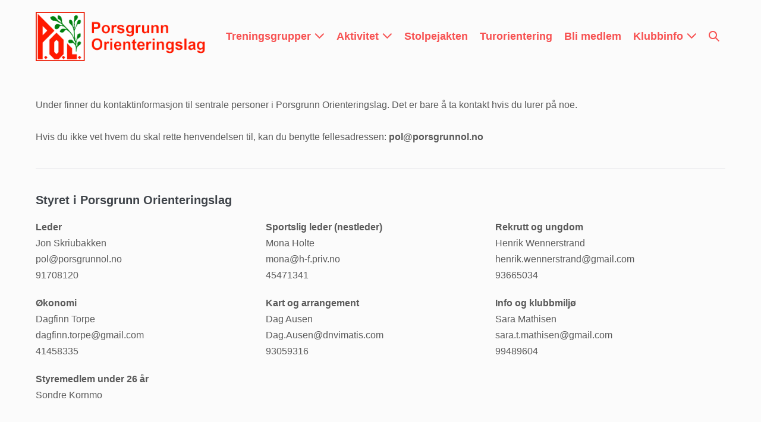

--- FILE ---
content_type: text/html; charset=UTF-8
request_url: https://www.porsgrunnol.no/kontaktpersoner/
body_size: 10404
content:
<!DOCTYPE html>

<html lang="nb-NO">

<head>
	<meta charset="UTF-8">
	<meta name="viewport" content="width=device-width, initial-scale=1">
	<link rel="profile" href="http://gmpg.org/xfn/11">
	<title>Kontaktpersoner &#8211; Porsgrunn Orienteringslag</title>
<meta name='robots' content='max-image-preview:large' />
<link rel="alternate" type="application/rss+xml" title="Porsgrunn Orienteringslag &raquo; strøm" href="https://www.porsgrunnol.no/feed/" />
<link rel="alternate" type="application/rss+xml" title="Porsgrunn Orienteringslag &raquo; kommentarstrøm" href="https://www.porsgrunnol.no/comments/feed/" />
<link rel="alternate" title="oEmbed (JSON)" type="application/json+oembed" href="https://www.porsgrunnol.no/wp-json/oembed/1.0/embed?url=https%3A%2F%2Fwww.porsgrunnol.no%2Fkontaktpersoner%2F" />
<link rel="alternate" title="oEmbed (XML)" type="text/xml+oembed" href="https://www.porsgrunnol.no/wp-json/oembed/1.0/embed?url=https%3A%2F%2Fwww.porsgrunnol.no%2Fkontaktpersoner%2F&#038;format=xml" />
		<style class="wpbf-google-fonts"></style>
		<style id='wp-img-auto-sizes-contain-inline-css'>
img:is([sizes=auto i],[sizes^="auto," i]){contain-intrinsic-size:3000px 1500px}
/*# sourceURL=wp-img-auto-sizes-contain-inline-css */
</style>
<style id='wp-emoji-styles-inline-css'>

	img.wp-smiley, img.emoji {
		display: inline !important;
		border: none !important;
		box-shadow: none !important;
		height: 1em !important;
		width: 1em !important;
		margin: 0 0.07em !important;
		vertical-align: -0.1em !important;
		background: none !important;
		padding: 0 !important;
	}
/*# sourceURL=wp-emoji-styles-inline-css */
</style>
<style id='wp-block-library-inline-css'>
:root{--wp-block-synced-color:#7a00df;--wp-block-synced-color--rgb:122,0,223;--wp-bound-block-color:var(--wp-block-synced-color);--wp-editor-canvas-background:#ddd;--wp-admin-theme-color:#007cba;--wp-admin-theme-color--rgb:0,124,186;--wp-admin-theme-color-darker-10:#006ba1;--wp-admin-theme-color-darker-10--rgb:0,107,160.5;--wp-admin-theme-color-darker-20:#005a87;--wp-admin-theme-color-darker-20--rgb:0,90,135;--wp-admin-border-width-focus:2px}@media (min-resolution:192dpi){:root{--wp-admin-border-width-focus:1.5px}}.wp-element-button{cursor:pointer}:root .has-very-light-gray-background-color{background-color:#eee}:root .has-very-dark-gray-background-color{background-color:#313131}:root .has-very-light-gray-color{color:#eee}:root .has-very-dark-gray-color{color:#313131}:root .has-vivid-green-cyan-to-vivid-cyan-blue-gradient-background{background:linear-gradient(135deg,#00d084,#0693e3)}:root .has-purple-crush-gradient-background{background:linear-gradient(135deg,#34e2e4,#4721fb 50%,#ab1dfe)}:root .has-hazy-dawn-gradient-background{background:linear-gradient(135deg,#faaca8,#dad0ec)}:root .has-subdued-olive-gradient-background{background:linear-gradient(135deg,#fafae1,#67a671)}:root .has-atomic-cream-gradient-background{background:linear-gradient(135deg,#fdd79a,#004a59)}:root .has-nightshade-gradient-background{background:linear-gradient(135deg,#330968,#31cdcf)}:root .has-midnight-gradient-background{background:linear-gradient(135deg,#020381,#2874fc)}:root{--wp--preset--font-size--normal:16px;--wp--preset--font-size--huge:42px}.has-regular-font-size{font-size:1em}.has-larger-font-size{font-size:2.625em}.has-normal-font-size{font-size:var(--wp--preset--font-size--normal)}.has-huge-font-size{font-size:var(--wp--preset--font-size--huge)}.has-text-align-center{text-align:center}.has-text-align-left{text-align:left}.has-text-align-right{text-align:right}.has-fit-text{white-space:nowrap!important}#end-resizable-editor-section{display:none}.aligncenter{clear:both}.items-justified-left{justify-content:flex-start}.items-justified-center{justify-content:center}.items-justified-right{justify-content:flex-end}.items-justified-space-between{justify-content:space-between}.screen-reader-text{border:0;clip-path:inset(50%);height:1px;margin:-1px;overflow:hidden;padding:0;position:absolute;width:1px;word-wrap:normal!important}.screen-reader-text:focus{background-color:#ddd;clip-path:none;color:#444;display:block;font-size:1em;height:auto;left:5px;line-height:normal;padding:15px 23px 14px;text-decoration:none;top:5px;width:auto;z-index:100000}html :where(.has-border-color){border-style:solid}html :where([style*=border-top-color]){border-top-style:solid}html :where([style*=border-right-color]){border-right-style:solid}html :where([style*=border-bottom-color]){border-bottom-style:solid}html :where([style*=border-left-color]){border-left-style:solid}html :where([style*=border-width]){border-style:solid}html :where([style*=border-top-width]){border-top-style:solid}html :where([style*=border-right-width]){border-right-style:solid}html :where([style*=border-bottom-width]){border-bottom-style:solid}html :where([style*=border-left-width]){border-left-style:solid}html :where(img[class*=wp-image-]){height:auto;max-width:100%}:where(figure){margin:0 0 1em}html :where(.is-position-sticky){--wp-admin--admin-bar--position-offset:var(--wp-admin--admin-bar--height,0px)}@media screen and (max-width:600px){html :where(.is-position-sticky){--wp-admin--admin-bar--position-offset:0px}}

/*# sourceURL=wp-block-library-inline-css */
</style><style id='wp-block-heading-inline-css'>
h1:where(.wp-block-heading).has-background,h2:where(.wp-block-heading).has-background,h3:where(.wp-block-heading).has-background,h4:where(.wp-block-heading).has-background,h5:where(.wp-block-heading).has-background,h6:where(.wp-block-heading).has-background{padding:1.25em 2.375em}h1.has-text-align-left[style*=writing-mode]:where([style*=vertical-lr]),h1.has-text-align-right[style*=writing-mode]:where([style*=vertical-rl]),h2.has-text-align-left[style*=writing-mode]:where([style*=vertical-lr]),h2.has-text-align-right[style*=writing-mode]:where([style*=vertical-rl]),h3.has-text-align-left[style*=writing-mode]:where([style*=vertical-lr]),h3.has-text-align-right[style*=writing-mode]:where([style*=vertical-rl]),h4.has-text-align-left[style*=writing-mode]:where([style*=vertical-lr]),h4.has-text-align-right[style*=writing-mode]:where([style*=vertical-rl]),h5.has-text-align-left[style*=writing-mode]:where([style*=vertical-lr]),h5.has-text-align-right[style*=writing-mode]:where([style*=vertical-rl]),h6.has-text-align-left[style*=writing-mode]:where([style*=vertical-lr]),h6.has-text-align-right[style*=writing-mode]:where([style*=vertical-rl]){rotate:180deg}
/*# sourceURL=https://www.porsgrunnol.no/wp-includes/blocks/heading/style.min.css */
</style>
<style id='wp-block-columns-inline-css'>
.wp-block-columns{box-sizing:border-box;display:flex;flex-wrap:wrap!important}@media (min-width:782px){.wp-block-columns{flex-wrap:nowrap!important}}.wp-block-columns{align-items:normal!important}.wp-block-columns.are-vertically-aligned-top{align-items:flex-start}.wp-block-columns.are-vertically-aligned-center{align-items:center}.wp-block-columns.are-vertically-aligned-bottom{align-items:flex-end}@media (max-width:781px){.wp-block-columns:not(.is-not-stacked-on-mobile)>.wp-block-column{flex-basis:100%!important}}@media (min-width:782px){.wp-block-columns:not(.is-not-stacked-on-mobile)>.wp-block-column{flex-basis:0;flex-grow:1}.wp-block-columns:not(.is-not-stacked-on-mobile)>.wp-block-column[style*=flex-basis]{flex-grow:0}}.wp-block-columns.is-not-stacked-on-mobile{flex-wrap:nowrap!important}.wp-block-columns.is-not-stacked-on-mobile>.wp-block-column{flex-basis:0;flex-grow:1}.wp-block-columns.is-not-stacked-on-mobile>.wp-block-column[style*=flex-basis]{flex-grow:0}:where(.wp-block-columns){margin-bottom:1.75em}:where(.wp-block-columns.has-background){padding:1.25em 2.375em}.wp-block-column{flex-grow:1;min-width:0;overflow-wrap:break-word;word-break:break-word}.wp-block-column.is-vertically-aligned-top{align-self:flex-start}.wp-block-column.is-vertically-aligned-center{align-self:center}.wp-block-column.is-vertically-aligned-bottom{align-self:flex-end}.wp-block-column.is-vertically-aligned-stretch{align-self:stretch}.wp-block-column.is-vertically-aligned-bottom,.wp-block-column.is-vertically-aligned-center,.wp-block-column.is-vertically-aligned-top{width:100%}
/*# sourceURL=https://www.porsgrunnol.no/wp-includes/blocks/columns/style.min.css */
</style>
<style id='wp-block-paragraph-inline-css'>
.is-small-text{font-size:.875em}.is-regular-text{font-size:1em}.is-large-text{font-size:2.25em}.is-larger-text{font-size:3em}.has-drop-cap:not(:focus):first-letter{float:left;font-size:8.4em;font-style:normal;font-weight:100;line-height:.68;margin:.05em .1em 0 0;text-transform:uppercase}body.rtl .has-drop-cap:not(:focus):first-letter{float:none;margin-left:.1em}p.has-drop-cap.has-background{overflow:hidden}:root :where(p.has-background){padding:1.25em 2.375em}:where(p.has-text-color:not(.has-link-color)) a{color:inherit}p.has-text-align-left[style*="writing-mode:vertical-lr"],p.has-text-align-right[style*="writing-mode:vertical-rl"]{rotate:180deg}
/*# sourceURL=https://www.porsgrunnol.no/wp-includes/blocks/paragraph/style.min.css */
</style>
<style id='wp-block-separator-inline-css'>
@charset "UTF-8";.wp-block-separator{border:none;border-top:2px solid}:root :where(.wp-block-separator.is-style-dots){height:auto;line-height:1;text-align:center}:root :where(.wp-block-separator.is-style-dots):before{color:currentColor;content:"···";font-family:serif;font-size:1.5em;letter-spacing:2em;padding-left:2em}.wp-block-separator.is-style-dots{background:none!important;border:none!important}
/*# sourceURL=https://www.porsgrunnol.no/wp-includes/blocks/separator/style.min.css */
</style>
<style id='global-styles-inline-css'>
:root{--wp--preset--aspect-ratio--square: 1;--wp--preset--aspect-ratio--4-3: 4/3;--wp--preset--aspect-ratio--3-4: 3/4;--wp--preset--aspect-ratio--3-2: 3/2;--wp--preset--aspect-ratio--2-3: 2/3;--wp--preset--aspect-ratio--16-9: 16/9;--wp--preset--aspect-ratio--9-16: 9/16;--wp--preset--color--black: #000000;--wp--preset--color--cyan-bluish-gray: #abb8c3;--wp--preset--color--white: #ffffff;--wp--preset--color--pale-pink: #f78da7;--wp--preset--color--vivid-red: #cf2e2e;--wp--preset--color--luminous-vivid-orange: #ff6900;--wp--preset--color--luminous-vivid-amber: #fcb900;--wp--preset--color--light-green-cyan: #7bdcb5;--wp--preset--color--vivid-green-cyan: #00d084;--wp--preset--color--pale-cyan-blue: #8ed1fc;--wp--preset--color--vivid-cyan-blue: #0693e3;--wp--preset--color--vivid-purple: #9b51e0;--wp--preset--gradient--vivid-cyan-blue-to-vivid-purple: linear-gradient(135deg,rgb(6,147,227) 0%,rgb(155,81,224) 100%);--wp--preset--gradient--light-green-cyan-to-vivid-green-cyan: linear-gradient(135deg,rgb(122,220,180) 0%,rgb(0,208,130) 100%);--wp--preset--gradient--luminous-vivid-amber-to-luminous-vivid-orange: linear-gradient(135deg,rgb(252,185,0) 0%,rgb(255,105,0) 100%);--wp--preset--gradient--luminous-vivid-orange-to-vivid-red: linear-gradient(135deg,rgb(255,105,0) 0%,rgb(207,46,46) 100%);--wp--preset--gradient--very-light-gray-to-cyan-bluish-gray: linear-gradient(135deg,rgb(238,238,238) 0%,rgb(169,184,195) 100%);--wp--preset--gradient--cool-to-warm-spectrum: linear-gradient(135deg,rgb(74,234,220) 0%,rgb(151,120,209) 20%,rgb(207,42,186) 40%,rgb(238,44,130) 60%,rgb(251,105,98) 80%,rgb(254,248,76) 100%);--wp--preset--gradient--blush-light-purple: linear-gradient(135deg,rgb(255,206,236) 0%,rgb(152,150,240) 100%);--wp--preset--gradient--blush-bordeaux: linear-gradient(135deg,rgb(254,205,165) 0%,rgb(254,45,45) 50%,rgb(107,0,62) 100%);--wp--preset--gradient--luminous-dusk: linear-gradient(135deg,rgb(255,203,112) 0%,rgb(199,81,192) 50%,rgb(65,88,208) 100%);--wp--preset--gradient--pale-ocean: linear-gradient(135deg,rgb(255,245,203) 0%,rgb(182,227,212) 50%,rgb(51,167,181) 100%);--wp--preset--gradient--electric-grass: linear-gradient(135deg,rgb(202,248,128) 0%,rgb(113,206,126) 100%);--wp--preset--gradient--midnight: linear-gradient(135deg,rgb(2,3,129) 0%,rgb(40,116,252) 100%);--wp--preset--font-size--small: 14px;--wp--preset--font-size--medium: 20px;--wp--preset--font-size--large: 20px;--wp--preset--font-size--x-large: 42px;--wp--preset--font-size--tiny: 12px;--wp--preset--font-size--regular: 16px;--wp--preset--font-size--larger: 32px;--wp--preset--font-size--extra: 44px;--wp--preset--spacing--20: 0.44rem;--wp--preset--spacing--30: 0.67rem;--wp--preset--spacing--40: 1rem;--wp--preset--spacing--50: 1.5rem;--wp--preset--spacing--60: 2.25rem;--wp--preset--spacing--70: 3.38rem;--wp--preset--spacing--80: 5.06rem;--wp--preset--shadow--natural: 6px 6px 9px rgba(0, 0, 0, 0.2);--wp--preset--shadow--deep: 12px 12px 50px rgba(0, 0, 0, 0.4);--wp--preset--shadow--sharp: 6px 6px 0px rgba(0, 0, 0, 0.2);--wp--preset--shadow--outlined: 6px 6px 0px -3px rgb(255, 255, 255), 6px 6px rgb(0, 0, 0);--wp--preset--shadow--crisp: 6px 6px 0px rgb(0, 0, 0);}:root { --wp--style--global--content-size: 1000px;--wp--style--global--wide-size: 1400px; }:where(body) { margin: 0; }.wp-site-blocks > .alignleft { float: left; margin-right: 2em; }.wp-site-blocks > .alignright { float: right; margin-left: 2em; }.wp-site-blocks > .aligncenter { justify-content: center; margin-left: auto; margin-right: auto; }:where(.wp-site-blocks) > * { margin-block-start: 24px; margin-block-end: 0; }:where(.wp-site-blocks) > :first-child { margin-block-start: 0; }:where(.wp-site-blocks) > :last-child { margin-block-end: 0; }:root { --wp--style--block-gap: 24px; }:root :where(.is-layout-flow) > :first-child{margin-block-start: 0;}:root :where(.is-layout-flow) > :last-child{margin-block-end: 0;}:root :where(.is-layout-flow) > *{margin-block-start: 24px;margin-block-end: 0;}:root :where(.is-layout-constrained) > :first-child{margin-block-start: 0;}:root :where(.is-layout-constrained) > :last-child{margin-block-end: 0;}:root :where(.is-layout-constrained) > *{margin-block-start: 24px;margin-block-end: 0;}:root :where(.is-layout-flex){gap: 24px;}:root :where(.is-layout-grid){gap: 24px;}.is-layout-flow > .alignleft{float: left;margin-inline-start: 0;margin-inline-end: 2em;}.is-layout-flow > .alignright{float: right;margin-inline-start: 2em;margin-inline-end: 0;}.is-layout-flow > .aligncenter{margin-left: auto !important;margin-right: auto !important;}.is-layout-constrained > .alignleft{float: left;margin-inline-start: 0;margin-inline-end: 2em;}.is-layout-constrained > .alignright{float: right;margin-inline-start: 2em;margin-inline-end: 0;}.is-layout-constrained > .aligncenter{margin-left: auto !important;margin-right: auto !important;}.is-layout-constrained > :where(:not(.alignleft):not(.alignright):not(.alignfull)){max-width: var(--wp--style--global--content-size);margin-left: auto !important;margin-right: auto !important;}.is-layout-constrained > .alignwide{max-width: var(--wp--style--global--wide-size);}body .is-layout-flex{display: flex;}.is-layout-flex{flex-wrap: wrap;align-items: center;}.is-layout-flex > :is(*, div){margin: 0;}body .is-layout-grid{display: grid;}.is-layout-grid > :is(*, div){margin: 0;}body{padding-top: 0px;padding-right: 0px;padding-bottom: 0px;padding-left: 0px;}a:where(:not(.wp-element-button)){text-decoration: underline;}:root :where(.wp-element-button, .wp-block-button__link){background-color: #32373c;border-width: 0;color: #fff;font-family: inherit;font-size: inherit;font-style: inherit;font-weight: inherit;letter-spacing: inherit;line-height: inherit;padding-top: calc(0.667em + 2px);padding-right: calc(1.333em + 2px);padding-bottom: calc(0.667em + 2px);padding-left: calc(1.333em + 2px);text-decoration: none;text-transform: inherit;}.has-black-color{color: var(--wp--preset--color--black) !important;}.has-cyan-bluish-gray-color{color: var(--wp--preset--color--cyan-bluish-gray) !important;}.has-white-color{color: var(--wp--preset--color--white) !important;}.has-pale-pink-color{color: var(--wp--preset--color--pale-pink) !important;}.has-vivid-red-color{color: var(--wp--preset--color--vivid-red) !important;}.has-luminous-vivid-orange-color{color: var(--wp--preset--color--luminous-vivid-orange) !important;}.has-luminous-vivid-amber-color{color: var(--wp--preset--color--luminous-vivid-amber) !important;}.has-light-green-cyan-color{color: var(--wp--preset--color--light-green-cyan) !important;}.has-vivid-green-cyan-color{color: var(--wp--preset--color--vivid-green-cyan) !important;}.has-pale-cyan-blue-color{color: var(--wp--preset--color--pale-cyan-blue) !important;}.has-vivid-cyan-blue-color{color: var(--wp--preset--color--vivid-cyan-blue) !important;}.has-vivid-purple-color{color: var(--wp--preset--color--vivid-purple) !important;}.has-black-background-color{background-color: var(--wp--preset--color--black) !important;}.has-cyan-bluish-gray-background-color{background-color: var(--wp--preset--color--cyan-bluish-gray) !important;}.has-white-background-color{background-color: var(--wp--preset--color--white) !important;}.has-pale-pink-background-color{background-color: var(--wp--preset--color--pale-pink) !important;}.has-vivid-red-background-color{background-color: var(--wp--preset--color--vivid-red) !important;}.has-luminous-vivid-orange-background-color{background-color: var(--wp--preset--color--luminous-vivid-orange) !important;}.has-luminous-vivid-amber-background-color{background-color: var(--wp--preset--color--luminous-vivid-amber) !important;}.has-light-green-cyan-background-color{background-color: var(--wp--preset--color--light-green-cyan) !important;}.has-vivid-green-cyan-background-color{background-color: var(--wp--preset--color--vivid-green-cyan) !important;}.has-pale-cyan-blue-background-color{background-color: var(--wp--preset--color--pale-cyan-blue) !important;}.has-vivid-cyan-blue-background-color{background-color: var(--wp--preset--color--vivid-cyan-blue) !important;}.has-vivid-purple-background-color{background-color: var(--wp--preset--color--vivid-purple) !important;}.has-black-border-color{border-color: var(--wp--preset--color--black) !important;}.has-cyan-bluish-gray-border-color{border-color: var(--wp--preset--color--cyan-bluish-gray) !important;}.has-white-border-color{border-color: var(--wp--preset--color--white) !important;}.has-pale-pink-border-color{border-color: var(--wp--preset--color--pale-pink) !important;}.has-vivid-red-border-color{border-color: var(--wp--preset--color--vivid-red) !important;}.has-luminous-vivid-orange-border-color{border-color: var(--wp--preset--color--luminous-vivid-orange) !important;}.has-luminous-vivid-amber-border-color{border-color: var(--wp--preset--color--luminous-vivid-amber) !important;}.has-light-green-cyan-border-color{border-color: var(--wp--preset--color--light-green-cyan) !important;}.has-vivid-green-cyan-border-color{border-color: var(--wp--preset--color--vivid-green-cyan) !important;}.has-pale-cyan-blue-border-color{border-color: var(--wp--preset--color--pale-cyan-blue) !important;}.has-vivid-cyan-blue-border-color{border-color: var(--wp--preset--color--vivid-cyan-blue) !important;}.has-vivid-purple-border-color{border-color: var(--wp--preset--color--vivid-purple) !important;}.has-vivid-cyan-blue-to-vivid-purple-gradient-background{background: var(--wp--preset--gradient--vivid-cyan-blue-to-vivid-purple) !important;}.has-light-green-cyan-to-vivid-green-cyan-gradient-background{background: var(--wp--preset--gradient--light-green-cyan-to-vivid-green-cyan) !important;}.has-luminous-vivid-amber-to-luminous-vivid-orange-gradient-background{background: var(--wp--preset--gradient--luminous-vivid-amber-to-luminous-vivid-orange) !important;}.has-luminous-vivid-orange-to-vivid-red-gradient-background{background: var(--wp--preset--gradient--luminous-vivid-orange-to-vivid-red) !important;}.has-very-light-gray-to-cyan-bluish-gray-gradient-background{background: var(--wp--preset--gradient--very-light-gray-to-cyan-bluish-gray) !important;}.has-cool-to-warm-spectrum-gradient-background{background: var(--wp--preset--gradient--cool-to-warm-spectrum) !important;}.has-blush-light-purple-gradient-background{background: var(--wp--preset--gradient--blush-light-purple) !important;}.has-blush-bordeaux-gradient-background{background: var(--wp--preset--gradient--blush-bordeaux) !important;}.has-luminous-dusk-gradient-background{background: var(--wp--preset--gradient--luminous-dusk) !important;}.has-pale-ocean-gradient-background{background: var(--wp--preset--gradient--pale-ocean) !important;}.has-electric-grass-gradient-background{background: var(--wp--preset--gradient--electric-grass) !important;}.has-midnight-gradient-background{background: var(--wp--preset--gradient--midnight) !important;}.has-small-font-size{font-size: var(--wp--preset--font-size--small) !important;}.has-medium-font-size{font-size: var(--wp--preset--font-size--medium) !important;}.has-large-font-size{font-size: var(--wp--preset--font-size--large) !important;}.has-x-large-font-size{font-size: var(--wp--preset--font-size--x-large) !important;}.has-tiny-font-size{font-size: var(--wp--preset--font-size--tiny) !important;}.has-regular-font-size{font-size: var(--wp--preset--font-size--regular) !important;}.has-larger-font-size{font-size: var(--wp--preset--font-size--larger) !important;}.has-extra-font-size{font-size: var(--wp--preset--font-size--extra) !important;}
/*# sourceURL=global-styles-inline-css */
</style>
<style id='core-block-supports-inline-css'>
.wp-container-core-columns-is-layout-28f84493{flex-wrap:nowrap;}
/*# sourceURL=core-block-supports-inline-css */
</style>

<link rel='stylesheet' id='wpbf-icon-font-css' href='https://usercontent.one/wp/www.porsgrunnol.no/wp-content/themes/page-builder-framework/css/min/iconfont-min.css?ver=2.11.7&media=1743017398' media='all' />
<link rel='stylesheet' id='wpbf-style-css' href='https://usercontent.one/wp/www.porsgrunnol.no/wp-content/themes/page-builder-framework/css/min/style-min.css?ver=2.11.7&media=1743017398' media='all' />
<style id='wpbf-style-inline-css'>
body,button,input,optgroup,select,textarea,h1,h2,h3,h4,h5,h6{font-family:"Helvetica Neue",Helvetica,Arial,sans-serif;}body{color:#5a5a5a;}.wpbf-menu,.wpbf-mobile-menu{font-weight:700;font-style:normal;}.wpbf-menu .sub-menu,.wpbf-mobile-menu .sub-menu{}a{color:#007f0e;}.bypostauthor{border-color:#007f0e;}.wpbf-button-primary{background:#007f0e;}a:hover{color:#007f0e;}.wpbf-button-primary:hover{background:#007f0e;}.wpbf-menu > .current-menu-item > a{color:#007f0e!important;}.wpbf-button,input[type="submit"]{border-width:1px;border-style:solid;}.wpbf-button,input[type="submit"]{border-radius:6px;background:rgba(31,116,191,0.7);color:#ffffff;}.wpbf-button:hover,input[type="submit"]:hover{background:#1e73be;}.wpbf-sidebar .widget,.elementor-widget-sidebar .widget{background:#f8f8f8;}.wpbf-archive-content .wpbf-post{text-align:left;}.wpbf-navigation .wpbf-menu > .menu-item > a{padding-left:10px;padding-right:10px;}.wpbf-navigation:not(.wpbf-navigation-transparent):not(.wpbf-navigation-active){background-color:#fbfbfb;}.wpbf-navigation .wpbf-menu a,.wpbf-mobile-menu a,.wpbf-close{color:#f75252;}.wpbf-navigation .wpbf-menu a:hover,.wpbf-mobile-menu a:hover{color:#ff0000;}.wpbf-navigation .wpbf-menu > .current-menu-item > a,.wpbf-mobile-menu > .current-menu-item > a{color:#ff0000!important;}.wpbf-navigation .wpbf-menu a,.wpbf-mobile-menu a{font-size:18px;}.wpbf-sub-menu > .menu-item-has-children:not(.wpbf-mega-menu) .sub-menu{width:221px;}.wpbf-sub-menu > .menu-item-has-children:not(.wpbf-mega-menu) .sub-menu a{padding-top:5px;padding-right:5px;padding-bottom:5px;padding-left:10px;}.wpbf-navigation .wpbf-menu .sub-menu a{font-size:16px;}.wpbf-mobile-nav-wrapper{padding-top:30px;padding-bottom:30px;}.wpbf-mobile-nav-item{font-size:30px;}.wpbf-mobile-menu .sub-menu a{padding-left:30px;}.wpbf-page-footer{background-color:#fbfbfb;}
/*# sourceURL=wpbf-style-inline-css */
</style>
<link rel='stylesheet' id='wpbf-responsive-css' href='https://usercontent.one/wp/www.porsgrunnol.no/wp-content/themes/page-builder-framework/css/min/responsive-min.css?ver=2.11.7&media=1743017398' media='all' />
<link rel="https://api.w.org/" href="https://www.porsgrunnol.no/wp-json/" /><link rel="alternate" title="JSON" type="application/json" href="https://www.porsgrunnol.no/wp-json/wp/v2/pages/402" /><link rel="EditURI" type="application/rsd+xml" title="RSD" href="https://www.porsgrunnol.no/xmlrpc.php?rsd" />
<meta name="generator" content="WordPress 6.9" />
<link rel="canonical" href="https://www.porsgrunnol.no/kontaktpersoner/" />
<link rel='shortlink' href='https://www.porsgrunnol.no/?p=402' />
<style>[class*=" icon-oc-"],[class^=icon-oc-]{speak:none;font-style:normal;font-weight:400;font-variant:normal;text-transform:none;line-height:1;-webkit-font-smoothing:antialiased;-moz-osx-font-smoothing:grayscale}.icon-oc-one-com-white-32px-fill:before{content:"901"}.icon-oc-one-com:before{content:"900"}#one-com-icon,.toplevel_page_onecom-wp .wp-menu-image{speak:none;display:flex;align-items:center;justify-content:center;text-transform:none;line-height:1;-webkit-font-smoothing:antialiased;-moz-osx-font-smoothing:grayscale}.onecom-wp-admin-bar-item>a,.toplevel_page_onecom-wp>.wp-menu-name{font-size:16px;font-weight:400;line-height:1}.toplevel_page_onecom-wp>.wp-menu-name img{width:69px;height:9px;}.wp-submenu-wrap.wp-submenu>.wp-submenu-head>img{width:88px;height:auto}.onecom-wp-admin-bar-item>a img{height:7px!important}.onecom-wp-admin-bar-item>a img,.toplevel_page_onecom-wp>.wp-menu-name img{opacity:.8}.onecom-wp-admin-bar-item.hover>a img,.toplevel_page_onecom-wp.wp-has-current-submenu>.wp-menu-name img,li.opensub>a.toplevel_page_onecom-wp>.wp-menu-name img{opacity:1}#one-com-icon:before,.onecom-wp-admin-bar-item>a:before,.toplevel_page_onecom-wp>.wp-menu-image:before{content:'';position:static!important;background-color:rgba(240,245,250,.4);border-radius:102px;width:18px;height:18px;padding:0!important}.onecom-wp-admin-bar-item>a:before{width:14px;height:14px}.onecom-wp-admin-bar-item.hover>a:before,.toplevel_page_onecom-wp.opensub>a>.wp-menu-image:before,.toplevel_page_onecom-wp.wp-has-current-submenu>.wp-menu-image:before{background-color:#76b82a}.onecom-wp-admin-bar-item>a{display:inline-flex!important;align-items:center;justify-content:center}#one-com-logo-wrapper{font-size:4em}#one-com-icon{vertical-align:middle}.imagify-welcome{display:none !important;}</style><meta name="theme-color" content="#007f0e"><style id="custom-background-css">
body.custom-background { background-color: #fbfbfb; }
</style>
	<link rel="icon" href="https://usercontent.one/wp/www.porsgrunnol.no/wp-content/uploads/2023/03/cropped-POL-icon-32x32.png?media=1743017398" sizes="32x32" />
<link rel="icon" href="https://usercontent.one/wp/www.porsgrunnol.no/wp-content/uploads/2023/03/cropped-POL-icon-192x192.png?media=1743017398" sizes="192x192" />
<link rel="apple-touch-icon" href="https://usercontent.one/wp/www.porsgrunnol.no/wp-content/uploads/2023/03/cropped-POL-icon-180x180.png?media=1743017398" />
<meta name="msapplication-TileImage" content="https://usercontent.one/wp/www.porsgrunnol.no/wp-content/uploads/2023/03/cropped-POL-icon-270x270.png?media=1743017398" />
		<style id="wp-custom-css">
			a.wp-block-latest-posts__post-title {
	font-weight:bold;
}

a:hover{
	text-decoration:underline;
}

.pol-tabell th{
	background-color:#00af135e;
}

@media (min-width: 1024px) {
	.hideover1024px{
		display:none;
	}       
}

@media (max-width: 1023px) {
	.hideunder1024px{
		display:none;
	}       
}		</style>
		</head>

<body class="wp-singular page-template-default page page-id-402 custom-background wp-custom-logo wp-theme-page-builder-framework wpbf wpbf-kontaktpersoner wpbf-no-sidebar" itemscope="itemscope" itemtype="https://schema.org/WebPage">

	<a class="screen-reader-text skip-link" href="#content" title="Hopp til innholdet">Hopp til innholdet</a>

	
	
	<div id="container" class="hfeed wpbf-page">

		
		
<header id="header" class="wpbf-page-header" itemscope="itemscope" itemtype="https://schema.org/WPHeader">

	
	
	<div class="wpbf-navigation wpbf-mobile-sub-menu-auto-collapse" data-sub-menu-animation-duration="250">

		
		
<div class="wpbf-container wpbf-container-center wpbf-visible-large wpbf-nav-wrapper wpbf-menu-right">

	<div class="wpbf-grid wpbf-grid-collapse">

		<div class="wpbf-1-4 wpbf-logo-container">

			<div class="wpbf-logo" itemscope="itemscope" itemtype="https://schema.org/Organization"><a href="https://www.porsgrunnol.no" itemprop="url"><img src="https://usercontent.one/wp/www.porsgrunnol.no/wp-content/uploads/2023/10/POL-logo_header.png?media=1743017398" alt="Porsgrunn Orienteringslag" title="Porsgrunn Orienteringslag" width="667" height="190" itemprop="logo" /></a></div>
		</div>

		<div class="wpbf-3-4 wpbf-menu-container">

			
			<nav id="navigation" class="wpbf-clearfix" itemscope="itemscope" itemtype="https://schema.org/SiteNavigationElement" aria-label="Nettstedsnavigasjon">

				
				<ul id="menu-primary-express" class="wpbf-menu wpbf-sub-menu wpbf-sub-menu-align-left wpbf-sub-menu-animation-fade wpbf-menu-effect-none wpbf-menu-animation-fade wpbf-menu-align-center"><li id="menu-item-368" class="menu-item menu-item-type-post_type menu-item-object-page menu-item-has-children menu-item-368"><a href="https://www.porsgrunnol.no/treningsgrupper/">Treningsgrupper <i class="wpbff wpbff-arrow-down" aria-hidden="true"></i></a>
<ul class="sub-menu">
	<li id="menu-item-369" class="menu-item menu-item-type-post_type menu-item-object-page menu-item-369"><a href="https://www.porsgrunnol.no/ratassgruppa-6-12-ar/">Barn 6-12 år</a></li>
	<li id="menu-item-376" class="menu-item menu-item-type-post_type menu-item-object-page menu-item-376"><a href="https://www.porsgrunnol.no/ungdom-13-16-ar/">Ungdom 13-16 år</a></li>
	<li id="menu-item-375" class="menu-item menu-item-type-post_type menu-item-object-page menu-item-375"><a href="https://www.porsgrunnol.no/junior-senior/">Junior/senior</a></li>
	<li id="menu-item-383" class="menu-item menu-item-type-post_type menu-item-object-page menu-item-383"><a href="https://www.porsgrunnol.no/veteran-mosjonist/">Veteran/mosjonist</a></li>
	<li id="menu-item-1596" class="menu-item menu-item-type-post_type menu-item-object-page menu-item-1596"><a href="https://www.porsgrunnol.no/dametrening/">Dametrening</a></li>
</ul>
</li>
<li id="menu-item-767" class="menu-item menu-item-type-post_type menu-item-object-page menu-item-has-children menu-item-767"><a href="https://www.porsgrunnol.no/aktivitet/">Aktivitet <i class="wpbff wpbff-arrow-down" aria-hidden="true"></i></a>
<ul class="sub-menu">
	<li id="menu-item-1240" class="menu-item menu-item-type-post_type menu-item-object-page menu-item-1240"><a href="https://www.porsgrunnol.no/treningslop/">Treningsløp</a></li>
	<li id="menu-item-770" class="menu-item menu-item-type-post_type menu-item-object-page menu-item-770"><a href="https://www.porsgrunnol.no/terminlister/">Terminlister</a></li>
	<li id="menu-item-769" class="menu-item menu-item-type-post_type menu-item-object-page menu-item-769"><a href="https://www.porsgrunnol.no/klubbreiser/">Klubbreiser</a></li>
	<li id="menu-item-771" class="menu-item menu-item-type-custom menu-item-object-custom menu-item-771"><a href="https://eventor.orientering.no/Activities?organisationId=278">Klubbaktiviteter/ interessepåmelding</a></li>
</ul>
</li>
<li id="menu-item-349" class="menu-item menu-item-type-post_type menu-item-object-page menu-item-349"><a href="https://www.porsgrunnol.no/stolpejakten/">Stolpejakten</a></li>
<li id="menu-item-348" class="menu-item menu-item-type-post_type menu-item-object-page menu-item-348"><a href="https://www.porsgrunnol.no/turorientering/">Turorientering</a></li>
<li id="menu-item-343" class="menu-item menu-item-type-post_type menu-item-object-page menu-item-343"><a href="https://www.porsgrunnol.no/bli-medlem/">Bli medlem</a></li>
<li id="menu-item-386" class="menu-item menu-item-type-post_type menu-item-object-page current-menu-ancestor current-menu-parent current_page_parent current_page_ancestor menu-item-has-children menu-item-386"><a href="https://www.porsgrunnol.no/klubbinfo/">Klubbinfo <i class="wpbff wpbff-arrow-down" aria-hidden="true"></i></a>
<ul class="sub-menu">
	<li id="menu-item-404" class="menu-item menu-item-type-post_type menu-item-object-page current-menu-item page_item page-item-402 current_page_item menu-item-404"><a href="https://www.porsgrunnol.no/kontaktpersoner/" aria-current="page">Kontaktpersoner</a></li>
	<li id="menu-item-1077" class="menu-item menu-item-type-post_type menu-item-object-page menu-item-1077"><a href="https://www.porsgrunnol.no/laguttak/">Laguttak</a></li>
	<li id="menu-item-612" class="menu-item menu-item-type-post_type menu-item-object-page menu-item-612"><a href="https://www.porsgrunnol.no/kart/">Kart</a></li>
	<li id="menu-item-533" class="menu-item menu-item-type-post_type menu-item-object-page menu-item-533"><a href="https://www.porsgrunnol.no/organisasjonsinfo/">Organisasjonsinfo</a></li>
	<li id="menu-item-732" class="menu-item menu-item-type-post_type menu-item-object-page menu-item-732"><a href="https://www.porsgrunnol.no/okonomi-utgifter/">Økonomi/utgifter</a></li>
	<li id="menu-item-541" class="menu-item menu-item-type-post_type menu-item-object-page menu-item-541"><a href="https://www.porsgrunnol.no/interneklubbdokumenter/">Interne klubbdokumenter</a></li>
</ul>
</li>
<li class="menu-item wpbf-menu-item-search" aria-haspopup="true" aria-expanded="false"><a href="javascript:void(0)" role="button"><span class="screen-reader-text">Søkeveksler</span><div class="wpbf-menu-search">
<form role="search" method="get" class="searchform" action="https://www.porsgrunnol.no/">

	<label>

		<span class="screen-reader-text">Søk etter:</span>
		<input type="search" id="searchform-1" name="s" value="" placeholder="Søk &hellip;" title="Trykk enter for å søke" />

		
			<button value="Søk" class="wpbff wpbff-search"></button>

		
	</label>

</form>
</div><i class="wpbff wpbff-search" aria-hidden="true"></i></a></li></ul>
				
			</nav>

			
		</div>

	</div>

</div>

		
<div class="wpbf-mobile-menu-hamburger wpbf-hidden-large">

	<div class="wpbf-mobile-nav-wrapper wpbf-container wpbf-container-center">

		<div class="wpbf-mobile-logo-container wpbf-2-3">

			<div class="wpbf-mobile-logo" itemscope="itemscope" itemtype="https://schema.org/Organization"><a href="https://www.porsgrunnol.no" itemprop="url"><img src="https://usercontent.one/wp/www.porsgrunnol.no/wp-content/uploads/2023/10/POL-logo_header.png?media=1743017398" alt="Porsgrunn Orienteringslag" title="Porsgrunn Orienteringslag" width="667" height="190" itemprop="logo" /></a></div>
		</div>

		<div class="wpbf-menu-toggle-container wpbf-1-3">

			<div class="wpbf-mobile-nav-item wpbf-menu-item-search" aria-haspopup="true" aria-expanded="false" role="button"><span class="screen-reader-text">Søkeveksler</span><div class="wpbf-menu-search">
<form role="search" method="get" class="searchform" action="https://www.porsgrunnol.no/">

	<label>

		<span class="screen-reader-text">Søk etter:</span>
		<input type="search" id="searchform-2" name="s" value="" placeholder="Søk &hellip;" title="Trykk enter for å søke" />

		
			<button value="Søk" class="wpbff wpbff-search"></button>

		
	</label>

</form>
</div><i class="wpbff wpbff-search" aria-hidden="true"></i></div>
			
				<button id="wpbf-mobile-menu-toggle" class="wpbf-mobile-nav-item wpbf-mobile-menu-toggle wpbff wpbff-hamburger" aria-label="Mobil nettstednavigasjon" aria-controls="navigation" aria-expanded="false" aria-haspopup="true">
					<span class="screen-reader-text">Menyveksler</span>
				</button>

			

			
		</div>

	</div>

	<div class="wpbf-mobile-menu-container">

		
		<nav id="mobile-navigation" itemscope="itemscope" itemtype="https://schema.org/SiteNavigationElement" aria-labelledby="wpbf-mobile-menu-toggle">

			
			<ul id="menu-primary-express-1" class="wpbf-mobile-menu"><li class="menu-item menu-item-type-post_type menu-item-object-page menu-item-has-children menu-item-368"><a href="https://www.porsgrunnol.no/treningsgrupper/">Treningsgrupper</a><button class="wpbf-submenu-toggle" aria-expanded="false"><span class="screen-reader-text">Menyveksler</span><i class="wpbff wpbff-arrow-down" aria-hidden="true"></i></button>
<ul class="sub-menu">
	<li class="menu-item menu-item-type-post_type menu-item-object-page menu-item-369"><a href="https://www.porsgrunnol.no/ratassgruppa-6-12-ar/">Barn 6-12 år</a></li>
	<li class="menu-item menu-item-type-post_type menu-item-object-page menu-item-376"><a href="https://www.porsgrunnol.no/ungdom-13-16-ar/">Ungdom 13-16 år</a></li>
	<li class="menu-item menu-item-type-post_type menu-item-object-page menu-item-375"><a href="https://www.porsgrunnol.no/junior-senior/">Junior/senior</a></li>
	<li class="menu-item menu-item-type-post_type menu-item-object-page menu-item-383"><a href="https://www.porsgrunnol.no/veteran-mosjonist/">Veteran/mosjonist</a></li>
	<li class="menu-item menu-item-type-post_type menu-item-object-page menu-item-1596"><a href="https://www.porsgrunnol.no/dametrening/">Dametrening</a></li>
</ul>
</li>
<li class="menu-item menu-item-type-post_type menu-item-object-page menu-item-has-children menu-item-767"><a href="https://www.porsgrunnol.no/aktivitet/">Aktivitet</a><button class="wpbf-submenu-toggle" aria-expanded="false"><span class="screen-reader-text">Menyveksler</span><i class="wpbff wpbff-arrow-down" aria-hidden="true"></i></button>
<ul class="sub-menu">
	<li class="menu-item menu-item-type-post_type menu-item-object-page menu-item-1240"><a href="https://www.porsgrunnol.no/treningslop/">Treningsløp</a></li>
	<li class="menu-item menu-item-type-post_type menu-item-object-page menu-item-770"><a href="https://www.porsgrunnol.no/terminlister/">Terminlister</a></li>
	<li class="menu-item menu-item-type-post_type menu-item-object-page menu-item-769"><a href="https://www.porsgrunnol.no/klubbreiser/">Klubbreiser</a></li>
	<li class="menu-item menu-item-type-custom menu-item-object-custom menu-item-771"><a href="https://eventor.orientering.no/Activities?organisationId=278">Klubbaktiviteter/ interessepåmelding</a></li>
</ul>
</li>
<li class="menu-item menu-item-type-post_type menu-item-object-page menu-item-349"><a href="https://www.porsgrunnol.no/stolpejakten/">Stolpejakten</a></li>
<li class="menu-item menu-item-type-post_type menu-item-object-page menu-item-348"><a href="https://www.porsgrunnol.no/turorientering/">Turorientering</a></li>
<li class="menu-item menu-item-type-post_type menu-item-object-page menu-item-343"><a href="https://www.porsgrunnol.no/bli-medlem/">Bli medlem</a></li>
<li class="menu-item menu-item-type-post_type menu-item-object-page current-menu-ancestor current-menu-parent current_page_parent current_page_ancestor menu-item-has-children menu-item-386"><a href="https://www.porsgrunnol.no/klubbinfo/">Klubbinfo</a><button class="wpbf-submenu-toggle" aria-expanded="false"><span class="screen-reader-text">Menyveksler</span><i class="wpbff wpbff-arrow-down" aria-hidden="true"></i></button>
<ul class="sub-menu">
	<li class="menu-item menu-item-type-post_type menu-item-object-page current-menu-item page_item page-item-402 current_page_item menu-item-404"><a href="https://www.porsgrunnol.no/kontaktpersoner/" aria-current="page">Kontaktpersoner</a></li>
	<li class="menu-item menu-item-type-post_type menu-item-object-page menu-item-1077"><a href="https://www.porsgrunnol.no/laguttak/">Laguttak</a></li>
	<li class="menu-item menu-item-type-post_type menu-item-object-page menu-item-612"><a href="https://www.porsgrunnol.no/kart/">Kart</a></li>
	<li class="menu-item menu-item-type-post_type menu-item-object-page menu-item-533"><a href="https://www.porsgrunnol.no/organisasjonsinfo/">Organisasjonsinfo</a></li>
	<li class="menu-item menu-item-type-post_type menu-item-object-page menu-item-732"><a href="https://www.porsgrunnol.no/okonomi-utgifter/">Økonomi/utgifter</a></li>
	<li class="menu-item menu-item-type-post_type menu-item-object-page menu-item-541"><a href="https://www.porsgrunnol.no/interneklubbdokumenter/">Interne klubbdokumenter</a></li>
</ul>
</li>
</ul>
			
		</nav>

		
	</div>

</div>

		
	</div>

	
</header>

		
<div id="content">

		
	<div id="inner-content" class="wpbf-container wpbf-container-center wpbf-padding-medium">
		
		<div class="wpbf-grid wpbf-main-grid wpbf-grid-medium">

			
			<main id="main" class="wpbf-main wpbf-medium-2-3 wpbf-single-content wpbf-page-content">

				
				
				
				
				<div class="entry-content" itemprop="text">

					
					
<p>Under finner du kontaktinformasjon til sentrale personer i Porsgrunn Orienteringslag. Det er bare å ta kontakt hvis du lurer på noe.<br><br>Hvis du ikke vet hvem du skal rette henvendelsen til, kan du benytte fellesadressen: <strong>pol@porsgrunnol.no</strong></p>



<hr class="wp-block-separator has-alpha-channel-opacity is-style-wide"/>



<h4 class="wp-block-heading">Styret i Porsgrunn Orienteringslag</h4>



<div class="wp-block-columns is-layout-flex wp-container-core-columns-is-layout-28f84493 wp-block-columns-is-layout-flex">
<div class="wp-block-column is-layout-flow wp-block-column-is-layout-flow">
<p><strong>Leder</strong><br>Jon Skriubakken<br>pol@porsgrunnol.no<br>91708120<br></p>
</div>



<div class="wp-block-column is-layout-flow wp-block-column-is-layout-flow">
<p><strong>Sportslig leder (nestleder)</strong><br>Mona Holte<br>mona@h-f.priv.no<br>45471341</p>
</div>



<div class="wp-block-column is-layout-flow wp-block-column-is-layout-flow">
<p><strong>Rekrutt og ungdom</strong><br>Henrik Wennerstrand<br>henrik.wennerstrand@gmail.com<br>93665034</p>
</div>
</div>



<div class="wp-block-columns is-layout-flex wp-container-core-columns-is-layout-28f84493 wp-block-columns-is-layout-flex">
<div class="wp-block-column is-layout-flow wp-block-column-is-layout-flow">
<p><strong>Økonomi</strong><br>Dagfinn Torpe<br>dagfinn.torpe@gmail.com<br>41458335</p>
</div>



<div class="wp-block-column is-layout-flow wp-block-column-is-layout-flow">
<p><strong>Kart og arrangement</strong><br>Dag Ausen<br>Dag.Ausen@dnvimatis.com<br>93059316</p>
</div>



<div class="wp-block-column is-layout-flow wp-block-column-is-layout-flow">
<p><strong>Info og klubbmiljø<br></strong>Sara Mathisen<br>sara.t.mathisen@gmail.com<br>99489604</p>
</div>
</div>



<div class="wp-block-columns is-layout-flex wp-container-core-columns-is-layout-28f84493 wp-block-columns-is-layout-flex">
<div class="wp-block-column is-layout-flow wp-block-column-is-layout-flow">
<p><strong>Styremedlem under 26 år</strong><br>Sondre Kornmo</p>
</div>



<div class="wp-block-column is-layout-flow wp-block-column-is-layout-flow"></div>



<div class="wp-block-column is-layout-flow wp-block-column-is-layout-flow"></div>
</div>



<hr class="wp-block-separator has-alpha-channel-opacity is-style-wide"/>



<div class="wp-block-columns is-layout-flex wp-container-core-columns-is-layout-28f84493 wp-block-columns-is-layout-flex">
<div class="wp-block-column is-layout-flow wp-block-column-is-layout-flow">
<p><strong>Kart</strong><br>Thore Kornmo<br>thore.kornmo@gmail.com<br>92250419</p>
</div>



<div class="wp-block-column is-layout-flow wp-block-column-is-layout-flow">
<p><strong>Reiseregninger/økonomi<br></strong>Kristin Kornmo<br>kristin.kornmo@gmail.com<br>45434036</p>
</div>



<div class="wp-block-column is-layout-flow wp-block-column-is-layout-flow"></div>
</div>

					
					
				</div>

				
				


				
			</main>

			
		</div>

		
	</div>
		
</div>


<footer id="footer" class="wpbf-page-footer" itemscope="itemscope" itemtype="https://schema.org/WPFooter">

	
	<div class="wpbf-inner-footer wpbf-container wpbf-container-center wpbf-footer-two-columns">

		<div class="wpbf-inner-footer-left">

			© 2026 - Porsgrunn Orienteringslag
		</div>

		
		<div class="wpbf-inner-footer-right">

			
		</div>

		
	</div>

	
</footer>

	</div>


<script type="speculationrules">
{"prefetch":[{"source":"document","where":{"and":[{"href_matches":"/*"},{"not":{"href_matches":["/wp-*.php","/wp-admin/*","/wp-content/uploads/*","/wp-content/*","/wp-content/plugins/*","/wp-content/themes/page-builder-framework/*","/*\\?(.+)"]}},{"not":{"selector_matches":"a[rel~=\"nofollow\"]"}},{"not":{"selector_matches":".no-prefetch, .no-prefetch a"}}]},"eagerness":"conservative"}]}
</script>

<script id="wpbf-site-js-before">
var WpbfObj = {
			ajaxurl: "https://www.porsgrunnol.no/wp-admin/admin-ajax.php"
		};
//# sourceURL=wpbf-site-js-before
</script>
<script src="https://usercontent.one/wp/www.porsgrunnol.no/wp-content/themes/page-builder-framework/js/min/site-min.js?ver=2.11.7&media=1743017398" id="wpbf-site-js"></script>
<script src="https://www.porsgrunnol.no/wp-includes/js/comment-reply.min.js?ver=6.9" id="comment-reply-js" async data-wp-strategy="async" fetchpriority="low"></script>
<script id="wp-emoji-settings" type="application/json">
{"baseUrl":"https://s.w.org/images/core/emoji/17.0.2/72x72/","ext":".png","svgUrl":"https://s.w.org/images/core/emoji/17.0.2/svg/","svgExt":".svg","source":{"concatemoji":"https://www.porsgrunnol.no/wp-includes/js/wp-emoji-release.min.js?ver=6.9"}}
</script>
<script type="module">
/*! This file is auto-generated */
const a=JSON.parse(document.getElementById("wp-emoji-settings").textContent),o=(window._wpemojiSettings=a,"wpEmojiSettingsSupports"),s=["flag","emoji"];function i(e){try{var t={supportTests:e,timestamp:(new Date).valueOf()};sessionStorage.setItem(o,JSON.stringify(t))}catch(e){}}function c(e,t,n){e.clearRect(0,0,e.canvas.width,e.canvas.height),e.fillText(t,0,0);t=new Uint32Array(e.getImageData(0,0,e.canvas.width,e.canvas.height).data);e.clearRect(0,0,e.canvas.width,e.canvas.height),e.fillText(n,0,0);const a=new Uint32Array(e.getImageData(0,0,e.canvas.width,e.canvas.height).data);return t.every((e,t)=>e===a[t])}function p(e,t){e.clearRect(0,0,e.canvas.width,e.canvas.height),e.fillText(t,0,0);var n=e.getImageData(16,16,1,1);for(let e=0;e<n.data.length;e++)if(0!==n.data[e])return!1;return!0}function u(e,t,n,a){switch(t){case"flag":return n(e,"\ud83c\udff3\ufe0f\u200d\u26a7\ufe0f","\ud83c\udff3\ufe0f\u200b\u26a7\ufe0f")?!1:!n(e,"\ud83c\udde8\ud83c\uddf6","\ud83c\udde8\u200b\ud83c\uddf6")&&!n(e,"\ud83c\udff4\udb40\udc67\udb40\udc62\udb40\udc65\udb40\udc6e\udb40\udc67\udb40\udc7f","\ud83c\udff4\u200b\udb40\udc67\u200b\udb40\udc62\u200b\udb40\udc65\u200b\udb40\udc6e\u200b\udb40\udc67\u200b\udb40\udc7f");case"emoji":return!a(e,"\ud83e\u1fac8")}return!1}function f(e,t,n,a){let r;const o=(r="undefined"!=typeof WorkerGlobalScope&&self instanceof WorkerGlobalScope?new OffscreenCanvas(300,150):document.createElement("canvas")).getContext("2d",{willReadFrequently:!0}),s=(o.textBaseline="top",o.font="600 32px Arial",{});return e.forEach(e=>{s[e]=t(o,e,n,a)}),s}function r(e){var t=document.createElement("script");t.src=e,t.defer=!0,document.head.appendChild(t)}a.supports={everything:!0,everythingExceptFlag:!0},new Promise(t=>{let n=function(){try{var e=JSON.parse(sessionStorage.getItem(o));if("object"==typeof e&&"number"==typeof e.timestamp&&(new Date).valueOf()<e.timestamp+604800&&"object"==typeof e.supportTests)return e.supportTests}catch(e){}return null}();if(!n){if("undefined"!=typeof Worker&&"undefined"!=typeof OffscreenCanvas&&"undefined"!=typeof URL&&URL.createObjectURL&&"undefined"!=typeof Blob)try{var e="postMessage("+f.toString()+"("+[JSON.stringify(s),u.toString(),c.toString(),p.toString()].join(",")+"));",a=new Blob([e],{type:"text/javascript"});const r=new Worker(URL.createObjectURL(a),{name:"wpTestEmojiSupports"});return void(r.onmessage=e=>{i(n=e.data),r.terminate(),t(n)})}catch(e){}i(n=f(s,u,c,p))}t(n)}).then(e=>{for(const n in e)a.supports[n]=e[n],a.supports.everything=a.supports.everything&&a.supports[n],"flag"!==n&&(a.supports.everythingExceptFlag=a.supports.everythingExceptFlag&&a.supports[n]);var t;a.supports.everythingExceptFlag=a.supports.everythingExceptFlag&&!a.supports.flag,a.supports.everything||((t=a.source||{}).concatemoji?r(t.concatemoji):t.wpemoji&&t.twemoji&&(r(t.twemoji),r(t.wpemoji)))});
//# sourceURL=https://www.porsgrunnol.no/wp-includes/js/wp-emoji-loader.min.js
</script>
<script id="ocvars">var ocSiteMeta = {plugins: {"a3e4aa5d9179da09d8af9b6802f861a8": 1,"2c9812363c3c947e61f043af3c9852d0": 1,"b904efd4c2b650207df23db3e5b40c86": 1,"a3fe9dc9824eccbd72b7e5263258ab2c": 1}}</script>
</body>

</html>
